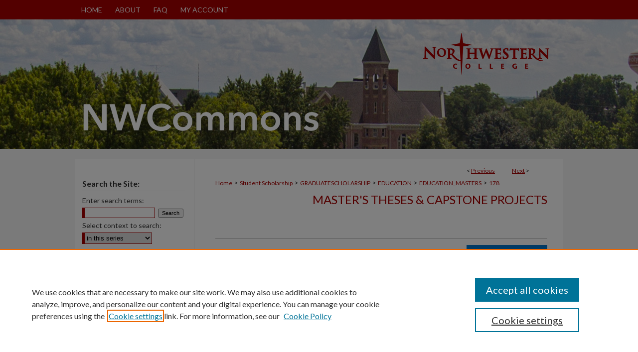

--- FILE ---
content_type: text/html; charset=UTF-8
request_url: https://nwcommons.nwciowa.edu/education_masters/178/
body_size: 6954
content:

<!DOCTYPE html>
<html lang="en">
<head><!-- inj yui3-seed: --><script type='text/javascript' src='//cdnjs.cloudflare.com/ajax/libs/yui/3.6.0/yui/yui-min.js'></script><script type='text/javascript' src='//ajax.googleapis.com/ajax/libs/jquery/1.10.2/jquery.min.js'></script><!-- Adobe Analytics --><script type='text/javascript' src='https://assets.adobedtm.com/4a848ae9611a/d0e96722185b/launch-d525bb0064d8.min.js'></script><script type='text/javascript' src=/assets/nr_browser_production.js></script>

<!-- def.1 -->
<meta charset="utf-8">
<meta name="viewport" content="width=device-width">
<title>
"Trauma-Informed Schools: Impacts for Students and Applications for Edu" by Megan Meister
</title>


<!-- FILE article_meta-tags.inc --><!-- FILE: /srv/sequoia/main/data/assets/site/article_meta-tags.inc -->
<meta itemprop="name" content="Trauma-Informed Schools: Impacts for Students and Applications for Educators">
<meta property="og:title" content="Trauma-Informed Schools: Impacts for Students and Applications for Educators">
<meta name="twitter:title" content="Trauma-Informed Schools: Impacts for Students and Applications for Educators">
<meta property="article:author" content="Megan Meister">
<meta name="author" content="Megan Meister">
<meta name="robots" content="noodp, noydir">
<meta name="description" content="Students exposed to trauma face a range of negative outcomes from poor adult physical and mental health, behavioral and emotional problems, and difficulties performing in the classroom. Trauma-informed schools attempt to break that cycle by identifying students early, providing interventions to promote healing, and preventing future trauma from happening. In order to meet this goal, schools must make systematic changes and collaborate with parents and mental health agencies. Teachers make changes to their classroom practices and environment to ensure that students feel safe and connected. In this literature review, the negative impacts of trauma and history of trauma research are discussed. Next, the principles of trauma-informed schools and possible frameworks are explained. Finally, considerations for school districts, including possible roadblocks, strategies for teachers, and outcomes for students are explored.">
<meta itemprop="description" content="Students exposed to trauma face a range of negative outcomes from poor adult physical and mental health, behavioral and emotional problems, and difficulties performing in the classroom. Trauma-informed schools attempt to break that cycle by identifying students early, providing interventions to promote healing, and preventing future trauma from happening. In order to meet this goal, schools must make systematic changes and collaborate with parents and mental health agencies. Teachers make changes to their classroom practices and environment to ensure that students feel safe and connected. In this literature review, the negative impacts of trauma and history of trauma research are discussed. Next, the principles of trauma-informed schools and possible frameworks are explained. Finally, considerations for school districts, including possible roadblocks, strategies for teachers, and outcomes for students are explored.">
<meta name="twitter:description" content="Students exposed to trauma face a range of negative outcomes from poor adult physical and mental health, behavioral and emotional problems, and difficulties performing in the classroom. Trauma-informed schools attempt to break that cycle by identifying students early, providing interventions to promote healing, and preventing future trauma from happening. In order to meet this goal, schools must make systematic changes and collaborate with parents and mental health agencies. Teachers make changes to their classroom practices and environment to ensure that students feel safe and connected. In this literature review, the negative impacts of trauma and history of trauma research are discussed. Next, the principles of trauma-informed schools and possible frameworks are explained. Finally, considerations for school districts, including possible roadblocks, strategies for teachers, and outcomes for students are explored.">
<meta property="og:description" content="Students exposed to trauma face a range of negative outcomes from poor adult physical and mental health, behavioral and emotional problems, and difficulties performing in the classroom. Trauma-informed schools attempt to break that cycle by identifying students early, providing interventions to promote healing, and preventing future trauma from happening. In order to meet this goal, schools must make systematic changes and collaborate with parents and mental health agencies. Teachers make changes to their classroom practices and environment to ensure that students feel safe and connected. In this literature review, the negative impacts of trauma and history of trauma research are discussed. Next, the principles of trauma-informed schools and possible frameworks are explained. Finally, considerations for school districts, including possible roadblocks, strategies for teachers, and outcomes for students are explored.">
<meta name="keywords" content="literature review, trauma informed schools">
<meta name="bepress_citation_series_title" content="Master's Theses &amp; Capstone Projects">
<meta name="bepress_citation_author" content="Meister, Megan">
<meta name="bepress_citation_author_institution" content="Northwestern College - Orange City">
<meta name="bepress_citation_title" content="Trauma-Informed Schools: Impacts for Students and Applications for Educators">
<meta name="bepress_citation_date" content="2019">
<!-- FILE: /srv/sequoia/main/data/assets/site/ir_download_link.inc -->
<!-- FILE: /srv/sequoia/main/data/assets/site/article_meta-tags.inc (cont) -->
<meta name="bepress_citation_pdf_url" content="https://nwcommons.nwciowa.edu/cgi/viewcontent.cgi?article=1187&amp;context=education_masters">
<meta name="bepress_citation_abstract_html_url" content="https://nwcommons.nwciowa.edu/education_masters/178">
<meta name="bepress_citation_online_date" content="2020/1/16">
<meta name="viewport" content="width=device-width">
<!-- Additional Twitter data -->
<meta name="twitter:card" content="summary">
<!-- Additional Open Graph data -->
<meta property="og:type" content="article">
<meta property="og:url" content="https://nwcommons.nwciowa.edu/education_masters/178">
<meta property="og:site_name" content="NWCommons">




<!-- FILE: article_meta-tags.inc (cont) -->
<meta name="bepress_is_article_cover_page" content="1">


<!-- sh.1 -->
<link rel="stylesheet" href="/ir-style.css" type="text/css" media="screen">
<link rel="stylesheet" href="/ir-custom.css" type="text/css" media="screen">
<link rel="stylesheet" href="../ir-custom.css" type="text/css" media="screen">
<link rel="stylesheet" href="/ir-local.css" type="text/css" media="screen">
<link rel="stylesheet" href="../ir-local.css" type="text/css" media="screen">
<link rel="stylesheet" href="/ir-print.css" type="text/css" media="print">
<link type="text/css" rel="stylesheet" href="/assets/floatbox/floatbox.css">
<link rel="alternate" type="application/rss+xml" title="Site Feed" href="/recent.rss">
<link rel="shortcut icon" href="/favicon.ico" type="image/x-icon">
<!--[if IE]>
<link rel="stylesheet" href="/ir-ie.css" type="text/css" media="screen">
<![endif]-->

<!-- JS  -->
<script type="text/javascript" src="/assets/jsUtilities.js"></script>
<script type="text/javascript" src="/assets/footnoteLinks.js"></script>
<script type="text/javascript" src="/assets/scripts/yui-init.pack.js"></script>
<script type="text/javascript" src="/assets/scripts/bepress-init.debug.js"></script>
<script type="text/javascript" src="/assets/scripts/JumpListYUI.pack.js"></script>

<!-- end sh.1 -->




<script type="text/javascript">var pageData = {"page":{"environment":"prod","productName":"bpdg","language":"en","name":"ir_series:article","businessUnit":"els:rp:st"},"visitor":{}};</script>

</head>
<body id="geo-series">
<!-- FILE /srv/sequoia/main/data/nwcommons.nwciowa.edu/assets/header.pregen --><!-- FILE: /srv/sequoia/main/data/assets/site/mobile_nav.inc --><!--[if !IE]>-->
<script src="/assets/scripts/dc-mobile/dc-responsive-nav.js"></script>

<header id="mobile-nav" class="nav-down device-fixed-height" style="visibility: hidden;">
  
  
  <nav class="nav-collapse">
    <ul>
      <li class="menu-item active device-fixed-width"><a href="https://nwcommons.nwciowa.edu" title="Home" data-scroll >Home</a></li>
      <li class="menu-item device-fixed-width"><a href="https://nwcommons.nwciowa.edu/do/search/advanced/" title="Search" data-scroll ><i class="icon-search"></i> Search</a></li>
      <li class="menu-item device-fixed-width"><a href="https://nwcommons.nwciowa.edu/communities.html" title="Browse" data-scroll >Browse Collections</a></li>
      <li class="menu-item device-fixed-width"><a href="/cgi/myaccount.cgi?context=education_masters" title="My Account" data-scroll >My Account</a></li>
      <li class="menu-item device-fixed-width"><a href="https://nwcommons.nwciowa.edu/about.html" title="About" data-scroll >About</a></li>
      <li class="menu-item device-fixed-width"><a href="https://network.bepress.com" title="Digital Commons Network" data-scroll ><img width="16" height="16" alt="DC Network" style="vertical-align:top;" src="/assets/md5images/8e240588cf8cd3a028768d4294acd7d3.png"> Digital Commons Network™</a></li>
    </ul>
  </nav>
</header>

<script src="/assets/scripts/dc-mobile/dc-mobile-nav.js"></script>
<!--<![endif]-->
<!-- FILE: /srv/sequoia/main/data/nwcommons.nwciowa.edu/assets/header.pregen (cont) -->





<div id="nwciowa">
	<div id="container">
		<a href="#main" class="skiplink" accesskey="2" >Skip to main content</a>

		
			<div id="navigation">
				<!-- FILE: /srv/sequoia/main/data/assets/site/ir_navigation.inc --><div id="tabs" role="navigation" aria-label="Main"><ul><li id="tabone"><a href="https://nwcommons.nwciowa.edu" title="Home" ><span>Home</span></a></li><li id="tabtwo"><a href="https://nwcommons.nwciowa.edu/about.html" title="About" ><span>About</span></a></li><li id="tabthree"><a href="https://nwcommons.nwciowa.edu/faq.html" title="FAQ" ><span>FAQ</span></a></li><li id="tabfour"><a href="https://nwcommons.nwciowa.edu/cgi/myaccount.cgi?context=education_masters" title="My Account" ><span>My Account</span></a></li></ul></div>


<!-- FILE: /srv/sequoia/main/data/nwcommons.nwciowa.edu/assets/header.pregen (cont) -->
			</div>			
					
			<div id="header" role="banner">
				<a href="https://nwcommons.nwciowa.edu" id="banner_link" title="NWCommons" >
					<img id="banner_image" alt="NWCommons" width='1960' height='520' src="/assets/md5images/355ac36a8654ff4c49e53a346163b0a3.png">
				</a>
				
					<a href="http://www.nwciowa.edu/" id="logo_link" title="Northwestern College, Iowa" >
						<img id="logo_image" alt="Northwestern College, Iowa" width='568' height='229' src="/assets/md5images/496fa7dd91e0e9af7a9ae9732b376a59.png">
					</a>
				
				
			</div>
		

		<div id="wrapper">
			<div id="content">
				<div id="main" class="text" role="main">

<script type="text/javascript" src="/assets/floatbox/floatbox.js"></script>  
<!-- FILE: /srv/sequoia/main/data/assets/site/article_pager.inc -->

<div id="breadcrumb"><ul id="pager">

                
                 
<li>&lt; <a href="https://nwcommons.nwciowa.edu/education_masters/179" class="ignore" >Previous</a></li>
        
        
        

                
                 
<li><a href="https://nwcommons.nwciowa.edu/education_masters/177" class="ignore" >Next</a> &gt;</li>
        
        
        
<li>&nbsp;</li></ul><div class="crumbs"><!-- FILE: /srv/sequoia/main/data/assets/site/ir_breadcrumb.inc -->

<div class="crumbs" role="navigation" aria-label="Breadcrumb">
	<p>
	
	
			<a href="https://nwcommons.nwciowa.edu" class="ignore" >Home</a>
	
	
	
	
	
	
	
	
	
	
	 <span aria-hidden="true">&gt;</span> 
		<a href="https://nwcommons.nwciowa.edu/studentscholarship" class="ignore" >Student Scholarship</a>
	
	
	
	
	
	
	 <span aria-hidden="true">&gt;</span> 
		<a href="https://nwcommons.nwciowa.edu/graduatescholarship" class="ignore" >GRADUATESCHOLARSHIP</a>
	
	
	
	
	
	
	 <span aria-hidden="true">&gt;</span> 
		<a href="https://nwcommons.nwciowa.edu/education" class="ignore" >EDUCATION</a>
	
	
	
	
	
	
	 <span aria-hidden="true">&gt;</span> 
		<a href="https://nwcommons.nwciowa.edu/education_masters" class="ignore" >EDUCATION_MASTERS</a>
	
	
	
	
	
	 <span aria-hidden="true">&gt;</span> 
		<a href="https://nwcommons.nwciowa.edu/education_masters/178" class="ignore" aria-current="page" >178</a>
	
	
	
	</p>
</div>


<!-- FILE: /srv/sequoia/main/data/assets/site/article_pager.inc (cont) --></div>
</div>
<!-- FILE: /srv/sequoia/main/data/assets/site/ir_series/article/index.html (cont) -->
<!-- FILE: /srv/sequoia/main/data/assets/site/ir_series/article/article_info.inc --><!-- FILE: /srv/sequoia/main/data/assets/site/openurl.inc -->

























<!-- FILE: /srv/sequoia/main/data/assets/site/ir_series/article/article_info.inc (cont) -->
<!-- FILE: /srv/sequoia/main/data/assets/site/ir_download_link.inc -->









	
	
	
    
    
    
	
		
		
		
	
	
	
	
	
	

<!-- FILE: /srv/sequoia/main/data/assets/site/ir_series/article/article_info.inc (cont) -->
<!-- FILE: /srv/sequoia/main/data/assets/site/ir_series/article/ir_article_header.inc -->


<div id="series-header">
<!-- FILE: /srv/sequoia/main/data/assets/site/ir_series/ir_series_logo.inc -->



 






	
	
	
	
	
	
<!-- FILE: /srv/sequoia/main/data/assets/site/ir_series/article/ir_article_header.inc (cont) --><h2 id="series-title"><a href="https://nwcommons.nwciowa.edu/education_masters" >Master's Theses & Capstone Projects</a></h2></div>
<div style="clear: both">&nbsp;</div>

<div id="sub">
<div id="alpha">
<!-- FILE: /srv/sequoia/main/data/assets/site/ir_series/article/article_info.inc (cont) --><div id='title' class='element'>
<h1><a href='https://nwcommons.nwciowa.edu/cgi/viewcontent.cgi?article=1187&amp;context=education_masters'>Trauma-Informed Schools: Impacts for Students and Applications for Educators</a></h1>
</div>
<div class='clear'></div>
<div id='authors' class='element'>
<h2 class='visually-hidden'>Authors</h2>
<p class="author"><a href='https://nwcommons.nwciowa.edu/do/search/?q=author%3A%22Megan%20Meister%22&start=0&context=3312317'><strong>Megan Meister</strong>, <em>Northwestern College - Orange City</em></a><br />
</p></div>
<div class='clear'></div>
<div id='document_type' class='element'>
<h2 class='field-heading'>Document Type</h2>
<p>Article</p>
</div>
<div class='clear'></div>
<div id='publication_date' class='element'>
<h2 class='field-heading'>Publication Date</h2>
<p>Fall 2019</p>
</div>
<div class='clear'></div>
<div id='abstract' class='element'>
<h2 class='field-heading'>Abstract</h2>
<p>Students exposed to trauma face a range of negative outcomes from poor adult physical and mental health, behavioral and emotional problems, and difficulties performing in the classroom. Trauma-informed schools attempt to break that cycle by identifying students early, providing interventions to promote healing, and preventing future trauma from happening. In order to meet this goal, schools must make systematic changes and collaborate with parents and mental health agencies. Teachers make changes to their classroom practices and environment to ensure that students feel safe and connected. In this literature review, the negative impacts of trauma and history of trauma research are discussed. Next, the principles of trauma-informed schools and possible frameworks are explained. Finally, considerations for school districts, including possible roadblocks, strategies for teachers, and outcomes for students are explored.</p>
</div>
<div class='clear'></div>
</div>
    </div>
    <div id='beta_7-3'>
<!-- FILE: /srv/sequoia/main/data/assets/site/info_box_7_3.inc --><!-- FILE: /srv/sequoia/main/data/assets/site/openurl.inc -->

























<!-- FILE: /srv/sequoia/main/data/assets/site/info_box_7_3.inc (cont) -->
<!-- FILE: /srv/sequoia/main/data/assets/site/ir_download_link.inc -->









	
	
	
    
    
    
	
		
		
		
	
	
	
	
	
	

<!-- FILE: /srv/sequoia/main/data/assets/site/info_box_7_3.inc (cont) -->


	<!-- FILE: /srv/sequoia/main/data/assets/site/info_box_download_button.inc --><div class="aside download-button">
      <a id="pdf" class="btn" href="https://nwcommons.nwciowa.edu/cgi/viewcontent.cgi?article=1187&amp;context=education_masters" title="PDF (245&nbsp;KB) opens in new window" target="_blank" > 
    	<i class="icon-download-alt" aria-hidden="true"></i>
        Download
      </a>
</div>


<!-- FILE: /srv/sequoia/main/data/assets/site/info_box_7_3.inc (cont) -->
	<!-- FILE: /srv/sequoia/main/data/assets/site/info_box_embargo.inc -->
<!-- FILE: /srv/sequoia/main/data/assets/site/info_box_7_3.inc (cont) -->

<!-- FILE: /srv/sequoia/main/data/assets/site/info_box_custom_upper.inc -->
<!-- FILE: /srv/sequoia/main/data/assets/site/info_box_7_3.inc (cont) -->
<!-- FILE: /srv/sequoia/main/data/assets/site/info_box_openurl.inc -->
<!-- FILE: /srv/sequoia/main/data/assets/site/info_box_7_3.inc (cont) -->

<!-- FILE: /srv/sequoia/main/data/assets/site/info_box_article_metrics.inc -->






<div id="article-stats" class="aside hidden">

    <p class="article-downloads-wrapper hidden"><span id="article-downloads"></span> DOWNLOADS</p>
    <p class="article-stats-date hidden">Since January 16, 2020</p>

    <p class="article-plum-metrics">
        <a href="https://plu.mx/plum/a/?repo_url=https://nwcommons.nwciowa.edu/education_masters/178" class="plumx-plum-print-popup plum-bigben-theme" data-badge="true" data-hide-when-empty="true" ></a>
    </p>
</div>
<script type="text/javascript" src="//cdn.plu.mx/widget-popup.js"></script>





<!-- Article Download Counts -->
<script type="text/javascript" src="/assets/scripts/article-downloads.pack.js"></script>
<script type="text/javascript">
    insertDownloads(16254712);
</script>


<!-- Add border to Plum badge & download counts when visible -->
<script>
// bind to event when PlumX widget loads
jQuery('body').bind('plum:widget-load', function(e){
// if Plum badge is visible
  if (jQuery('.PlumX-Popup').length) {
// remove 'hidden' class
  jQuery('#article-stats').removeClass('hidden');
  jQuery('.article-stats-date').addClass('plum-border');
  }
});
// bind to event when page loads
jQuery(window).bind('load',function(e){
// if DC downloads are visible
  if (jQuery('#article-downloads').text().length > 0) {
// add border to aside
  jQuery('#article-stats').removeClass('hidden');
  }
});
</script>



<!-- Adobe Analytics: Download Click Tracker -->
<script>

$(function() {

  // Download button click event tracker for PDFs
  $(".aside.download-button").on("click", "a#pdf", function(event) {
    pageDataTracker.trackEvent('navigationClick', {
      link: {
          location: 'aside download-button',
          name: 'pdf'
      }
    });
  });

  // Download button click event tracker for native files
  $(".aside.download-button").on("click", "a#native", function(event) {
    pageDataTracker.trackEvent('navigationClick', {
        link: {
            location: 'aside download-button',
            name: 'native'
        }
     });
  });

});

</script>
<!-- FILE: /srv/sequoia/main/data/assets/site/info_box_7_3.inc (cont) -->



	<!-- FILE: /srv/sequoia/main/data/assets/site/info_box_disciplines.inc -->




	





	<div id="beta-disciplines" class="aside">
		<h4>Included in</h4>
	<p>
		
				
					<a href="https://network.bepress.com/hgg/discipline/1227" title="Educational Methods Commons" >Educational Methods Commons</a>
				
				
			
		
	</p>
	</div>



<!-- FILE: /srv/sequoia/main/data/assets/site/info_box_7_3.inc (cont) -->

<!-- FILE: /srv/sequoia/main/data/assets/site/bookmark_widget.inc -->

<div id="share" class="aside">
<h2>Share</h2>
	
	<div class="a2a_kit a2a_kit_size_24 a2a_default_style">
    	<a class="a2a_button_facebook"></a>
    	<a class="a2a_button_linkedin"></a>
		<a class="a2a_button_whatsapp"></a>
		<a class="a2a_button_email"></a>
    	<a class="a2a_dd"></a>
    	<script async src="https://static.addtoany.com/menu/page.js"></script>
	</div>
</div>

<!-- FILE: /srv/sequoia/main/data/assets/site/info_box_7_3.inc (cont) -->
<!-- FILE: /srv/sequoia/main/data/assets/site/info_box_geolocate.inc --><!-- FILE: /srv/sequoia/main/data/assets/site/ir_geolocate_enabled_and_displayed.inc -->

<!-- FILE: /srv/sequoia/main/data/assets/site/info_box_geolocate.inc (cont) -->

<!-- FILE: /srv/sequoia/main/data/assets/site/info_box_7_3.inc (cont) -->

	<!-- FILE: /srv/sequoia/main/data/assets/site/zotero_coins.inc -->

<span class="Z3988" title="ctx_ver=Z39.88-2004&amp;rft_val_fmt=info%3Aofi%2Ffmt%3Akev%3Amtx%3Ajournal&amp;rft_id=https%3A%2F%2Fnwcommons.nwciowa.edu%2Feducation_masters%2F178&amp;rft.atitle=Trauma-Informed%20Schools%3A%20Impacts%20for%20Students%20and%20Applications%20for%20Educators&amp;rft.aufirst=Megan&amp;rft.aulast=Meister&amp;rft.jtitle=Master%27s%20Theses%20%26%20Capstone%20Projects&amp;rft.date=2019-10-01">COinS</span>
<!-- FILE: /srv/sequoia/main/data/assets/site/info_box_7_3.inc (cont) -->

<!-- FILE: /srv/sequoia/main/data/assets/site/info_box_custom_lower.inc -->
<!-- FILE: /srv/sequoia/main/data/assets/site/info_box_7_3.inc (cont) -->
<!-- FILE: /srv/sequoia/main/data/assets/site/ir_series/article/article_info.inc (cont) --></div>

<div class='clear'>&nbsp;</div>
<!-- FILE: /srv/sequoia/main/data/assets/site/ir_article_custom_fields.inc -->

<!-- FILE: /srv/sequoia/main/data/assets/site/ir_series/article/article_info.inc (cont) -->

<!-- FILE: /srv/sequoia/main/data/assets/site/ir_series/article/index.html (cont) -->
<!-- FILE /srv/sequoia/main/data/assets/site/footer.pregen --></div>
	<div class="verticalalign">&nbsp;</div>
	<div class="clear">&nbsp;</div>

</div>

	<div id="sidebar" role="complementary">
	<!-- FILE: /srv/sequoia/main/data/assets/site/ir_sidebar_7_8.inc -->

	<!-- FILE: /srv/sequoia/main/data/assets/site/ir_sidebar_sort_sba.inc --><!-- FILE: /srv/sequoia/main/data/assets/site/ir_sidebar_custom_upper_7_8.inc -->

<!-- FILE: /srv/sequoia/main/data/assets/site/ir_sidebar_sort_sba.inc (cont) -->
<!-- FILE: /srv/sequoia/main/data/assets/site/ir_sidebar_search_7_8.inc --><h2>Search the Site:</h2>


	
<form method='get' action='https://nwcommons.nwciowa.edu/do/search/' id="sidebar-search">
	<label for="search" accesskey="4">
		Enter search terms:
	</label>
		<div>
			<span class="border">
				<input type="text" name='q' class="search" id="search">
			</span> 
			<input type="submit" value="Search" class="searchbutton" style="font-size:11px;">
		</div>
	<label for="context">
		Select context to search:
	</label> 
		<div>
			<span class="border">
				<select name="fq" id="context">
					
					
						<option value='virtual_ancestor_link:"https://nwcommons.nwciowa.edu/education_masters"'>in this series</option>
					
					
					
					<option value='virtual_ancestor_link:"https://nwcommons.nwciowa.edu"'>in this repository</option>
					<option value='virtual_ancestor_link:"http:/"'>across all repositories</option>
				</select>
			</span>
		</div>
</form>

<p class="advanced">
	
	
		<a href="https://nwcommons.nwciowa.edu/do/search/advanced/?fq=virtual_ancestor_link:%22https://nwcommons.nwciowa.edu/education_masters%22" >
			Advanced Search
		</a>
	
</p>
<!-- FILE: /srv/sequoia/main/data/assets/site/ir_sidebar_sort_sba.inc (cont) -->
<!-- FILE: /srv/sequoia/main/data/assets/site/ir_sidebar_notify_7_8.inc -->


	<ul id="side-notify">
		<li class="notify">
			<a href="https://nwcommons.nwciowa.edu/education_masters/announcements.html" title="Email or RSS Notifications" >
				Notify me via email or <acronym title="Really Simple Syndication">RSS</acronym>
			</a>
		</li>
	</ul>



<!-- FILE: /srv/sequoia/main/data/assets/site/urc_badge.inc -->






<!-- FILE: /srv/sequoia/main/data/assets/site/ir_sidebar_notify_7_8.inc (cont) -->

<!-- FILE: /srv/sequoia/main/data/assets/site/ir_sidebar_sort_sba.inc (cont) -->
<!-- FILE: /srv/sequoia/main/data/nwcommons.nwciowa.edu/assets/ir_sidebar_custom_middle_7_8.inc -->

<div id="sb-custom-middle">
	<h2 class="sb-custom-title">Links</h2>
		<ul class="sb-custom-li">
			<li class="sb-custom-li">
				<a href="http://library.nwciowa.edu/" >DeWitt Library</a>
			</li>
			<li class="sb-custom-li">
				<a href="https://nwcommons.nwciowa.edu/celebrationofresearch/" >
					Celebration of Research
				</a>
			</li>
		</ul>
</div><!-- FILE: /srv/sequoia/main/data/assets/site/ir_sidebar_sort_sba.inc (cont) -->
<!-- FILE: /srv/sequoia/main/data/assets/site/ir_sidebar_browse.inc --><h2>Browse the Site</h2>
<ul id="side-browse">


<li class="collections"><a href="https://nwcommons.nwciowa.edu/communities.html" title="Browse by Collections" >Collections</a></li>
<li class="discipline-browser"><a href="https://nwcommons.nwciowa.edu/do/discipline_browser/disciplines" title="Browse by Disciplines" >Disciplines</a></li>
<li class="author"><a href="https://nwcommons.nwciowa.edu/authors.html" title="Browse by Author" >Authors</a></li>


</ul>
<!-- FILE: /srv/sequoia/main/data/assets/site/ir_sidebar_sort_sba.inc (cont) -->
<!-- FILE: /srv/sequoia/main/data/assets/site/ir_sidebar_author_7_8.inc --><h2>Meet the Authors</h2>  






	<ul id="side-author">
		<li class="faq">
			<a href="https://nwcommons.nwciowa.edu/faq.html" title="Author FAQ" >
				Author FAQ
			</a>
		</li>
		
		
		
	</ul>


<!-- FILE: /srv/sequoia/main/data/assets/site/ir_sidebar_sort_sba.inc (cont) -->
<!-- FILE: /srv/sequoia/main/data/assets/site/ir_sidebar_custom_lower_7_8.inc --><!-- FILE: /srv/sequoia/main/data/assets/site/ir_sidebar_homepage_links_7_8.inc -->

<!-- FILE: /srv/sequoia/main/data/assets/site/ir_sidebar_custom_lower_7_8.inc (cont) -->
	



<!-- FILE: /srv/sequoia/main/data/assets/site/ir_sidebar_sort_sba.inc (cont) -->
<!-- FILE: /srv/sequoia/main/data/assets/site/ir_sidebar_sw_links_7_8.inc -->

	
		
	


	<!-- FILE: /srv/sequoia/main/data/assets/site/ir_sidebar_sort_sba.inc (cont) -->

<!-- FILE: /srv/sequoia/main/data/assets/site/ir_sidebar_geolocate.inc --><!-- FILE: /srv/sequoia/main/data/assets/site/ir_geolocate_enabled_and_displayed.inc -->

<!-- FILE: /srv/sequoia/main/data/assets/site/ir_sidebar_geolocate.inc (cont) -->

<!-- FILE: /srv/sequoia/main/data/assets/site/ir_sidebar_sort_sba.inc (cont) -->
<!-- FILE: /srv/sequoia/main/data/assets/site/ir_sidebar_custom_lowest_7_8.inc -->


<!-- FILE: /srv/sequoia/main/data/assets/site/ir_sidebar_sort_sba.inc (cont) -->
<!-- FILE: /srv/sequoia/main/data/assets/site/ir_sidebar_7_8.inc (cont) -->

		



<!-- FILE: /srv/sequoia/main/data/assets/site/footer.pregen (cont) -->
	<div class="verticalalign">&nbsp;</div>
	</div>

</div>

<!-- FILE: /srv/sequoia/main/data/assets/site/ir_footer_content.inc --><div id="footer" role="contentinfo">
	
	
	<!-- FILE: /srv/sequoia/main/data/assets/site/ir_bepress_logo.inc --><div id="bepress">

<a href="https://www.elsevier.com/solutions/digital-commons" title="Elsevier - Digital Commons" >
	<em>Elsevier - Digital Commons</em>
</a>

</div>
<!-- FILE: /srv/sequoia/main/data/assets/site/ir_footer_content.inc (cont) -->
	<p>
		<a href="https://nwcommons.nwciowa.edu" title="Home page" accesskey="1" >Home</a> | 
		<a href="https://nwcommons.nwciowa.edu/about.html" title="About" >About</a> | 
		<a href="https://nwcommons.nwciowa.edu/faq.html" title="FAQ" >FAQ</a> | 
		<a href="/cgi/myaccount.cgi?context=education_masters" title="My Account Page" accesskey="3" >My Account</a> | 
		<a href="https://nwcommons.nwciowa.edu/accessibility.html" title="Accessibility Statement" accesskey="0" >Accessibility Statement</a>
	</p>
	<p>
	
	
		<a class="secondary-link" href="https://www.elsevier.com/legal/privacy-policy" title="Privacy Policy" >Privacy</a>
	
		<a class="secondary-link" href="https://www.elsevier.com/legal/elsevier-website-terms-and-conditions" title="Copyright Policy" >Copyright</a>	
	</p> 
	
</div>

<!-- FILE: /srv/sequoia/main/data/assets/site/footer.pregen (cont) -->

</div>
</div>

<!-- FILE: /srv/sequoia/main/data/nwcommons.nwciowa.edu/assets/ir_analytics.inc --><!-- Global Site Tag (gtag.js) - Google Analytics -->
<script async src="https://www.googletagmanager.com/gtag/js?id=UA-35132924-6"></script>
<script>
  window.dataLayer = window.dataLayer || [];
  function gtag(){dataLayer.push(arguments)};
  gtag('js', new Date());

  gtag('config', 'UA-35132924-6');
</script>
<!-- FILE: /srv/sequoia/main/data/assets/site/footer.pregen (cont) -->

<script type='text/javascript' src='/assets/scripts/bpbootstrap-20160726.pack.js'></script><script type='text/javascript'>BPBootstrap.init({appendCookie:''})</script></body></html>


--- FILE ---
content_type: text/css
request_url: https://nwcommons.nwciowa.edu/ir-local.css
body_size: 3669
content:
/* -----------------------------------------------
bepress IR local stylesheet.
Author: Jami Wardlow
Version: Jul 2025
PLEASE SAVE THIS FILE LOCALLY!
----------------------------------------------- */

/* ---------------- Meta Elements ---------------- */

@import url('https://fonts.googleapis.com/css2?family=Lato:ital,wght@0,100;0,300;0,400;0,700;0,900;1,100;1,300;1,400;1,700;1,900&display=swap');

	/* --- Meta styles and background --- */

body {
	font: normal 14px/1.5 "Lato", sans-serif;  /* should be medium except when fitting into a fixed container */
	color: #333;
	background: #f5f5f5 url(assets/md5images/cd2002bad14fd7cabe0a354d73762aa6.png) no-repeat center top;
}

#nwciowa { background: url(assets/md5images/1e15e6b074cd3502d37e2cefa8088641.gif) repeat-x left bottom; }

/* ---------------- Header ---------------- */

#nwciowa #header {
	position: relative;  /* needed for logo positioning */
	height: auto !important; /* !important overrides mbl styling */
	background: transparent;
	margin-bottom: 20px;
}

#nwciowa #banner_image {
	display: block; /* removes descender of inline element */
	width: 980px; /* not necessary if image is sized correctly */
	height: auto !important;  /* avoids warping improperly sized header image / SUP-19994 */
}

	/* --- Logo --- */

#nwciowa #logo_image {
	position: absolute !important; /* !important overrides mbl styling */
	top: 0;
	right: 0;
	width: 28.979591836734694% !important;  /* 568 / 1960 */
	height: auto !important; /* !important avoids DC assigning incorrect height to logo image */
}

#nwciowa #header a#banner_link:focus img,
#nwciowa #header a#logo_link:focus img {
    outline: 2px dotted #252525;
}

/* ---------------- Navigation ---------------- */

#nwciowa #navigation,
#nwciowa #navigation #tabs {
	height: 39px;
	white-space: nowrap;
}

#nwciowa #navigation #tabs,
#nwciowa #navigation #tabs ul,
#nwciowa #navigation #tabs ul li {
	padding: 0;
	margin: 0;
}

#nwciowa #navigation #tabs,
#nwciowa #navigation #tabs ul {
	display: flex;
	justify-content: flex-start;
	width: 100%;
}

#nwciowa #navigation #tabs a {
	font: normal 14px "Lato", sans-serif;
	text-transform: uppercase;
	display: block;
	height: 39px;
	line-height: 39px;
	color: #fff;
	background-color: transparent;
	padding: 0 13px;
	margin: 0;
	border: 0;
}

#nwciowa #navigation #tabs a:hover,
#nwciowa #navigation #tabs a:active,
#nwciowa #navigation #tabs a:focus {
	text-decoration: underline;
}

/* ---------------- Sidebar ---------------- */

#nwciowa #sidebar h2 {
	font: bold 16px "Lato", sans-serif;
	color: #333;
	text-indent: 0;
	margin-left: 15px;
	width: 207px;
	background: transparent;
	padding-bottom: 5px;
	border: none;
	border-bottom: 1px solid #e8e8e8;
}

#nwciowa #sidebar a {
	font: normal 14px "Lato", sans-serif;
	color: #a80000;
	text-decoration: none;
}

#nwciowa #sidebar a:hover,
#nwciowa #sidebar a:active,
#nwciowa #sidebar a:focus {
	color: #000;
	text-decoration: underline;
}

#nwciowa #sidebar #sidebar-search label {
	font: normal 14px "Lato", sans-serif;
	color: #333;
}

#nwciowa #sidebar #sidebar-search {
	margin-top: 8px;
	padding-left: 15px;
}

#nwciowa #sidebar #sidebar-search span.border { background: transparent; }

.searchbutton { cursor: pointer; } /* best practice, should move to ir-layout.css */

/* ---------------- Main Content ---------------- */

/* this has been creating a gap on top of full-width homepage images. trying to figure out if it's actually necessary for any reason */
/* #nwciowa #content { padding-top: 16px; } */

	/* Sticky Footer */

#nwciowa #content { /* calculates 100% viewport height - (total heights of header, navigation and footer) */
	min-height: calc(100vh - 373px);
}
	/* --- Breadcrumbs --- */

#nwciowa #main.text div.crumbs a:link,
#nwciowa #main.text div.crumbs a:visited {
	text-decoration: none;
	color: #a80000;
}

#nwciowa #main.text div.crumbs a:hover,
#nwciowa #main.text div.crumbs a:active,
#nwciowa #main.text div.crumbs a:focus {
	text-decoration: underline;
	color: #000;
}

#nwciowa #breadcrumb a,
#nwciowa .crumbs p a,
#nwciowa #pager li {
	font-size: 12px;
}

#nwciowa #dcn-home > #homepage-intro { margin: 15px 0; }

	/* --- Headers --- */

#nwciowa #homepage-heading-row h2 {
	font: 900 28px "Lato", sans-serif;
	margin-bottom: 20px;
}

h3 {
	margin: 0;
	text-decoration: underline;
}

/* FF, IE, Chrome take parent element's color as text-decoration-color (black, usually) */

#nwciowa #cover-browse a {
	font: 400 16px/1.6 "Lato", sans-serif;
	text-decoration: none;
}

#nwciowa #cover-browse a:hover,
#nwciowa #cover-browse a:focus,
#nwciowa #cover-browse a:active {
	text-decoration: underline;
}

	/* --- Links --- */

#nwciowa #main.text a:link,
#nwciowa #main.text a:visited {
	color: #a80000; /* declared for #network-icon text */
}

#nwciowa #main.text a:hover,
#nwciowa #main.text a:active,
#nwciowa #main.text a:focus {
	color: #000;
	text-decoration: underline;
}

/* --- front page buttons  ---*/

#nwciowa #browse-by-buttons {
	width: 104%;
    display: flex;
    flex-flow: row wrap;
}

#nwciowa #browse-by-buttons .browse-container .browse-link h3 {
    text-decoration: none;
    background-image: none;
	margin: 0 12px;
}

#nwciowa #browse-by-buttons .browse-container {
    margin: 0 19px 15px 0;
}

#nwciowa #browse-by-buttons .browse-link {
	background-color: #a80000;
	width: 154px;
	height: 154px;
	text-align: center;
	display: flex;
	flex-flow: column nowrap;
	justify-content: space-evenly;
}

/* Button icon settings */
#nwciowa #browse-by-buttons .browse-link span {
	font-size: 69px; /* size of icon */
	color: #fff;
}

/* Button text settings */
#nwciowa #browse-by-buttons .browse-link h3 {
	font: bold 18px/1.4 "Lato", sans-serif;
	text-align: center;
	color: #fff;
	padding-left: 0px;
	margin-top: 10px;
}

/* Hover/focus behavior for button outline */
#nwciowa #browse-by-buttons a:hover > .browse-link,
#nwciowa #browse-by-buttons a:focus > .browse-link,
#nwciowa #browse-by-buttons a:active > .browse-link {
	outline: 2px dotted #252525;
	text-decoration: none;
}

#nwciowa #main.text #browse-by-buttons a {
	text-decoration: none;
}

	/* PotD / Top DL widgets */

#nwciowa .box.aag h2,
#nwciowa .box.potd h2 {
	font: 900 24px "Lato", sans-serif;
	width: 267px;
	border-bottom: 1px solid #ddd;
	margin: 0;
}

#nwciowa #main.text .box a:link,
#nwciowa #main.text .box a:visited {
	background: none;
	font: bold 14px "Lato", sans-serif;
	text-decoration: none;
	border-bottom: 1px solid #ddd;
}

#nwciowa #main.text .box a:hover,
#nwciowa #main.text .box a:active,
#nwciowa #main.text .box a:focus {
	text-decoration: underline;
}

	/* Browse Disciplines */

#nwciowa #content .subnav li {
	font-size: 13px;
}

#nwciowa .discipline-browser dt,
#nwciowa .new-discipline dt {
	font-size: 15px;
}
#nwciowa .discipline-browser dd,
#nwciowa .new-discipline dd,
#nwciowa dl.communities dd ul li {
	font-size: 14px;
}

#nwciowa .discipline-browser dd,
#nwciowa .new-discipline dd {
    padding: 3px 0;
}

	/* Submit Research */

#nwciowa .communities dt,
#nwciowa .communities dt a:link {
	font-size: 14px;
	font-weight: normal;
}
#nwciowa dl.communities dd ul li {
    line-height: 1.3em;
}

	/* Announcements */

#nwciowa #main.text #announce h3,
#nwciowa #main.text #announce h4 {
 	font-size: 15px;
}

	/* Site subpage headings */

#nwciowa #main.text h2#ir-about,
#nwciowa #main.text h2#faq-top,
#nwciowa #main.text h2#communities-title,
#nwciowa #main.text h2#top,
#nwciowa #main.text h2#submit-title,
#nwciowa #main.text #announce h2,
#nwciowa #main.text #accessibility-statement h2 {
	font-size: 22px;
}

	/* homepage stats */

#nwciowa p#stats,
#nwciowa #main.text #network-icon a {
	font-size: 13px;
}

	/* Article pages series/journal/event */

#nwciowa #alpha .element p,
#nwciowa #custom-fields .element p,
#nwciowa #alpha #recommended_citation p,
#nwciowa #alpha #attach_additional_files .files span {
	font-size: 14px;
}

#nwciowa #beta_7-3 #beta-disciplines.aside p {
	font-size: 14px !important;
}

#nwciowa #alpha .element h4,
#nwciowa #custom-fields .element h4,
#nwciowa #beta_7-3 h4,
#nwciowa #alpha #attach_additional_files .related strong {
	font-size: 15px !important;
}
#nwciowa #alpha #title.element p {
	font-size: 22px;
}

/* ---------------- Footer ---------------- */

#nwciowa #footer,
#nwciowa #bepress a {
	height: 74px;
	background-color: #252525;
}

#nwciowa #bepress a {
	background-image: url(assets/md5images/679594240bfa0eb9493776f7d68fa330.svg);
    background-size: 210px;
    background-position: center;
}

#nwciowa #bepress a:focus { outline: 2px dotted #a80000; }

#nwciowa #footer p,
#nwciowa #footer p a {
	font: normal 13px/1.6 "Lato", sans-serif;
	color: #fff;
	text-decoration: none;
}

#nwciowa  #footer a.secondary-link { font-size: 11px; }

#nwciowa #footer p:first-of-type { padding-top: 18px; }

#nwciowa #footer p a:hover,
#nwciowa #footer p a:active,
#nwciowa #footer p a:focus {
	text-decoration: underline;
}

/* ---------------- Miscellaneous fixes ---------------- */

	/* Browse Authors accessibility fix (CSFR-2684) */

#nwciowa #main.text .authorbrowser p.letters a:hover,
#nwciowa #main.text .authorbrowser p.letters a:focus {
   background: url(/assets/azMe.jpg) bottom center no-repeat;
   color: #fff;
}

	/* Remove gap under search pages for full-width footers */

.legacy #nwciowa #wrapper:after { content: none; }

	/* Search */

#nwciowa #main.text a:link span.icon-question-sign {
	text-decoration: none;
}

	/* Increase contrast on My Account headings */

#nwciowa .text #myaccount h2 { color: #000; }

/* ---------------- Mobile ---------------- */

.mbl #nwciowa #header {
	background: url(assets/md5images/7589f09514a40f59cf2f39920793e41a.png) no-repeat left top;
}

.mbl #nwciowa #header,
.mbl #nwciowa #header a#banner_link img,
.mbl #nwciowa #navigation {
	width: 100% !important;
}

.mbl #nwciowa #header #logo_image {
	position: absolute !important; /* !important overrides mbl styling */
	top: 0;
	right: 0;
	width: 28.979591836734694% !important;  /* 568 / 1960 */
	height: auto !important; /* !important avoids DC assigning incorrect height to logo image */
}

	/* fixes invisible space above header */

header#mobile-nav { 
    font-size: 0;
    line-height: 0;
}

	/* fixes bullet underline for Browse Research and Scholarship links */

.mbl #main #buttons { text-decoration: none; }

	/* stacks headings and spans in .box */

.mbl #nwciowa .box.aag h2,
.mbl #nwciowa .box.potd h2 {
	width: 100%;
}
	
.mbl .box.aag span,
.mbl .box.potd span {
    display: block;
}

.mbl #nwciowa #dcn-home #homepage-heading-row {
  align-items: center;
}
.mbl #nwciowa #dcn-home #homepage-heading-row .btn {
  display: inline;
}
.mbl #nwciowa #dcn-home #homepage-heading-row .btn:hover,
.mbl #nwciowa #dcn-home #homepage-heading-row .btn:focus,
.mbl #nwciowa #dcn-home #homepage-heading-row .btn:active {
  margin-left: 0;
}
.mbl #nwciowa #dcn-home span.site-follow {
  margin: 0 5px;
}

  /* --- footer logo --- */

.mbl #nwciowa #footer #bepress a {
	background: transparent url(assets/md5images/679594240bfa0eb9493776f7d68fa330.svg) center no-repeat !important;
	background-size: 235px !important;
	height: 50px !important;
	margin: 0px !important;
}

.mbl #nwciowa #footer {
	background-color: #252525 !important;
	background-image: none !important;
}

	/* homepage buttons */

.mbl #nwciowa #browse-by-buttons * {
	line-height: 1em;
	word-wrap: normal;
}

.mbl #nwciowa #browse-by-buttons .browse-container .browse-link h3 {
	margin: 5px 9px 0;
	font-size: 14px !important;
}